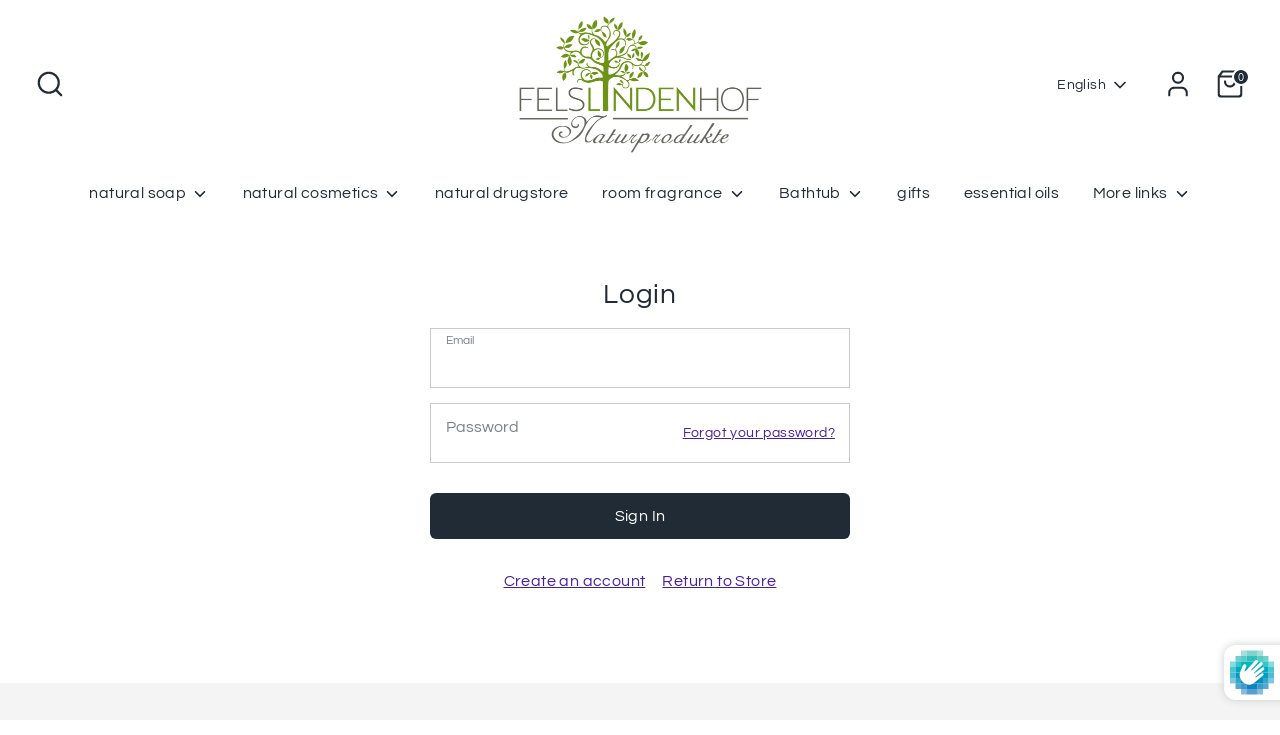

--- FILE ---
content_type: text/javascript
request_url: https://shop.felslindenhof.at/cdn/shopifycloud/shop-js/modules/v2/client.init-customer-accounts_dRgKMfrE.en.esm.js
body_size: 1059
content:
import"./client.shop-login-button_D8B466_1.en.esm.js";import{_ as e,ah as t,al as n,i as o,aq as i,aA as a,x as s,c as r,av as c,aw as l,ax as u,aB as d,aC as m,aD as p,ay as f,at as g,au as h,aE as v,aj as _}from"./chunk.common_Daul8nwZ.esm.js";import"./chunk.modal_CQq8HTM6.esm.js";function b(){return e(this,arguments,void 0,(function*(_=!1,b){var E,w;const j=t(),k=new n("initCustomerAccounts"),A={analyticsContext:"loginWithShopClassicCustomerAccounts",analyticsTraceId:j,apiKey:"",flow:"classic_customer_accounts",flowVersion:"sign_in",shopPermanentDomain:null!==(w=null===(E=o.Shopify)||void 0===E?void 0:E.shop)&&void 0!==w?w:""},S=new i({analyticsData:A,notify:k.notify});try{if(a(o.location.pathname).endsWith("/account"))return void function(){e(this,void 0,void 0,(function*(){S.trackPageImpression({page:"CLASSIC_CUSTOMER_ACCOUNTS_ACCOUNT_PAGE"}),yield import("./loader.shop-toast-manager.en.esm.js")}))}();const t=new AbortController;(null==b?void 0:b.fedCMEnabled)&&function(e){const t=r.querySelector("#customer_login");if(!t)return;c({mediation:"required",analyticsTraceId:j,monorailTracker:S,signal:e}).then((e=>function(e,t,n,i){if(200!==(null==e?void 0:e.status))return void(null==i||i.notify(new Error("FedCM failed to authenticate")));if(!t)return void(null==i||i.notify(new Error("FedCM failed to find the nearest form to leverage sign in URL")));const a=y(t,n);o.location.assign(a)}(e,t,j,k))).catch((e=>function(e,t){if(e instanceof d||e instanceof m||"IdentityCredentialError"===e.name&&"Error retrieving a token."===e.message||e instanceof DOMException&&"NetworkError"===e.name&&"Error retrieving a token."===e.message)return;t.notify(e)}(e,k)))}(t.signal),function({abortFedCmController:e,autoOpen:t,initOptions:n}){const i=new WeakMap;let a=null;const s=l({onFallback:e=>{e.addEventListener("focus",c,{once:!0}),S.produceMonorailEvent({event:{schemaId:"shopify_pay_login_with_shop_sdk_error_events/1.0",payload:Object.assign(Object.assign({},A),{sdkVersion:"1.0.34-beta",errorCode:"fallback_to_focus_event",errorMessage:"Fallback to focus event for classic customer accounts"})}})},onVisible:n=>d({input:n,autoOpen:t,abortFedCmController:e})});function c(n){d({input:n.target,autoOpen:t,abortFedCmController:e})}function d({abortFedCmController:e,autoOpen:t,input:s}){var c;const l=s.form;if(!l)return;if(i.has(s)&&(null===(c=i.get(s))||void 0===c||c.destroy(),i.delete(s)),!a){a=function({autoOpen:e,initOptions:t}){let n,o=!1;n=r.querySelector("shop-login-button:not([action])"),n||(n=g("shop-login-button"),o=!0);(function({element:e,props:t}){Object.entries(Object.assign(Object.assign({},C),t)).forEach((([t,n])=>{const o=v(t);e.setAttribute(o,String(n))}))})({element:n,props:Object.assign(Object.assign(Object.assign(Object.assign({autoOpen:e,consentChallenge:!0,disableSignUp:!0,experiments:JSON.stringify((null==t?void 0:t.experiments)||{})},o?{hideButton:!0}:{}),{proxy:!0}),h()),{responseType:"code",uxMode:"windoid"})}),o&&r.body.appendChild(n);return n}({autoOpen:t,initOptions:n});const i=y(l,O(a));a.setAttribute("return-uri",i),a.addEventListener("completed",(()=>{o.location.assign(i)})),a.addEventListener("windoidopened",(()=>{null==e||e.abort(new m)})),a.addEventListener("modalclosed",(()=>{p("signInWithShop:modalDismissed","true")}))}a.getAttribute("defer-modal-on-autofill")&&a.setAttribute("email-input-selector",`#${s.id}`),a.setAttribute("email",s.value),i.set(s,new f(s,(e=>{null==a||a.setAttribute("email",e)})));const u=r.createElement("input");u.type="hidden",u.name="login_with_shop[analytics_trace_id]",u.value=O(a),l.appendChild(u)}u({onElementFound:e=>s.observe(e),selector:'form[data-login-with-shop-sign-in] input[type="email"],form[data-login-with-shop-sign-in] input[name="customer[email]"'})}({abortFedCmController:t,autoOpen:!(null==b?void 0:b.fedCMEnabled),initOptions:b})}catch(e){e instanceof Error&&k.notify(e),e instanceof s&&"InitCustomerAccountsError"===e.name&&S.produceMonorailEvent({event:{payload:Object.assign(Object.assign({},A),{analyticsTraceId:e.analyticsTraceId||j,errorCode:e.code,errorMessage:e.message,sdkVersion:"1.0.34-beta"}),schemaId:"shopify_pay_login_with_shop_sdk_error_events/1.0"}})}}))}const C={analyticsContext:"loginWithShopClassicCustomerAccounts",clientId:"",flow:"classic_customer_accounts",flowVersion:"sign_in"};function y(e,t){var n,i;const a=null===(n=e.elements.namedItem("checkout_url"))||void 0===n?void 0:n.value,s=null===(i=e.elements.namedItem("return_url"))||void 0===i?void 0:i.value,r=new URLSearchParams(Object.assign(Object.assign({analytics_trace_id:t},a&&{checkout_url:a}),s&&{return_url:s}));return`${o.location.origin}/account/redirect?${r.toString()}`}function O(e){return(null==e?void 0:e.getAttribute("data-instance-id"))||t()}_("initCustomerAccounts",b);
//# sourceMappingURL=client.init-customer-accounts_dRgKMfrE.en.esm.js.map
